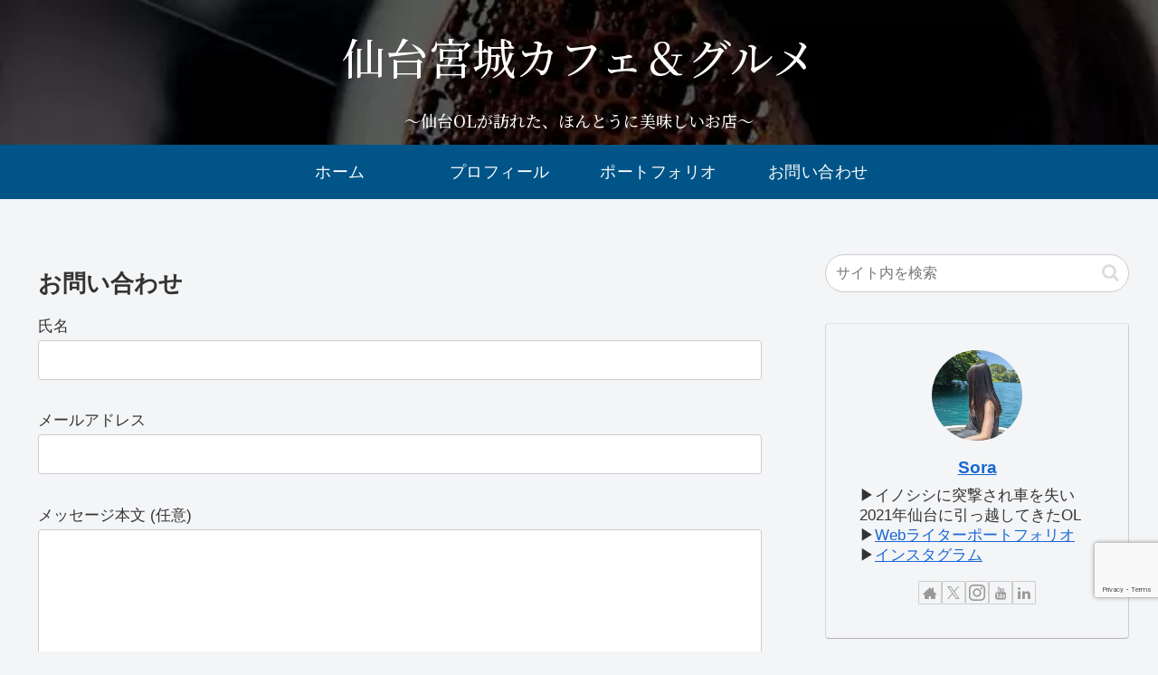

--- FILE ---
content_type: text/html; charset=utf-8
request_url: https://www.google.com/recaptcha/api2/anchor?ar=1&k=6Lf-hGEdAAAAACCaMQWIC5HK4NzXteYYvRtTvfrk&co=aHR0cHM6Ly9zaW1wbGVhbmR3ZWxsYmxvZy5jb206NDQz&hl=en&v=N67nZn4AqZkNcbeMu4prBgzg&size=invisible&anchor-ms=20000&execute-ms=30000&cb=u1ojjbvb7s17
body_size: 48707
content:
<!DOCTYPE HTML><html dir="ltr" lang="en"><head><meta http-equiv="Content-Type" content="text/html; charset=UTF-8">
<meta http-equiv="X-UA-Compatible" content="IE=edge">
<title>reCAPTCHA</title>
<style type="text/css">
/* cyrillic-ext */
@font-face {
  font-family: 'Roboto';
  font-style: normal;
  font-weight: 400;
  font-stretch: 100%;
  src: url(//fonts.gstatic.com/s/roboto/v48/KFO7CnqEu92Fr1ME7kSn66aGLdTylUAMa3GUBHMdazTgWw.woff2) format('woff2');
  unicode-range: U+0460-052F, U+1C80-1C8A, U+20B4, U+2DE0-2DFF, U+A640-A69F, U+FE2E-FE2F;
}
/* cyrillic */
@font-face {
  font-family: 'Roboto';
  font-style: normal;
  font-weight: 400;
  font-stretch: 100%;
  src: url(//fonts.gstatic.com/s/roboto/v48/KFO7CnqEu92Fr1ME7kSn66aGLdTylUAMa3iUBHMdazTgWw.woff2) format('woff2');
  unicode-range: U+0301, U+0400-045F, U+0490-0491, U+04B0-04B1, U+2116;
}
/* greek-ext */
@font-face {
  font-family: 'Roboto';
  font-style: normal;
  font-weight: 400;
  font-stretch: 100%;
  src: url(//fonts.gstatic.com/s/roboto/v48/KFO7CnqEu92Fr1ME7kSn66aGLdTylUAMa3CUBHMdazTgWw.woff2) format('woff2');
  unicode-range: U+1F00-1FFF;
}
/* greek */
@font-face {
  font-family: 'Roboto';
  font-style: normal;
  font-weight: 400;
  font-stretch: 100%;
  src: url(//fonts.gstatic.com/s/roboto/v48/KFO7CnqEu92Fr1ME7kSn66aGLdTylUAMa3-UBHMdazTgWw.woff2) format('woff2');
  unicode-range: U+0370-0377, U+037A-037F, U+0384-038A, U+038C, U+038E-03A1, U+03A3-03FF;
}
/* math */
@font-face {
  font-family: 'Roboto';
  font-style: normal;
  font-weight: 400;
  font-stretch: 100%;
  src: url(//fonts.gstatic.com/s/roboto/v48/KFO7CnqEu92Fr1ME7kSn66aGLdTylUAMawCUBHMdazTgWw.woff2) format('woff2');
  unicode-range: U+0302-0303, U+0305, U+0307-0308, U+0310, U+0312, U+0315, U+031A, U+0326-0327, U+032C, U+032F-0330, U+0332-0333, U+0338, U+033A, U+0346, U+034D, U+0391-03A1, U+03A3-03A9, U+03B1-03C9, U+03D1, U+03D5-03D6, U+03F0-03F1, U+03F4-03F5, U+2016-2017, U+2034-2038, U+203C, U+2040, U+2043, U+2047, U+2050, U+2057, U+205F, U+2070-2071, U+2074-208E, U+2090-209C, U+20D0-20DC, U+20E1, U+20E5-20EF, U+2100-2112, U+2114-2115, U+2117-2121, U+2123-214F, U+2190, U+2192, U+2194-21AE, U+21B0-21E5, U+21F1-21F2, U+21F4-2211, U+2213-2214, U+2216-22FF, U+2308-230B, U+2310, U+2319, U+231C-2321, U+2336-237A, U+237C, U+2395, U+239B-23B7, U+23D0, U+23DC-23E1, U+2474-2475, U+25AF, U+25B3, U+25B7, U+25BD, U+25C1, U+25CA, U+25CC, U+25FB, U+266D-266F, U+27C0-27FF, U+2900-2AFF, U+2B0E-2B11, U+2B30-2B4C, U+2BFE, U+3030, U+FF5B, U+FF5D, U+1D400-1D7FF, U+1EE00-1EEFF;
}
/* symbols */
@font-face {
  font-family: 'Roboto';
  font-style: normal;
  font-weight: 400;
  font-stretch: 100%;
  src: url(//fonts.gstatic.com/s/roboto/v48/KFO7CnqEu92Fr1ME7kSn66aGLdTylUAMaxKUBHMdazTgWw.woff2) format('woff2');
  unicode-range: U+0001-000C, U+000E-001F, U+007F-009F, U+20DD-20E0, U+20E2-20E4, U+2150-218F, U+2190, U+2192, U+2194-2199, U+21AF, U+21E6-21F0, U+21F3, U+2218-2219, U+2299, U+22C4-22C6, U+2300-243F, U+2440-244A, U+2460-24FF, U+25A0-27BF, U+2800-28FF, U+2921-2922, U+2981, U+29BF, U+29EB, U+2B00-2BFF, U+4DC0-4DFF, U+FFF9-FFFB, U+10140-1018E, U+10190-1019C, U+101A0, U+101D0-101FD, U+102E0-102FB, U+10E60-10E7E, U+1D2C0-1D2D3, U+1D2E0-1D37F, U+1F000-1F0FF, U+1F100-1F1AD, U+1F1E6-1F1FF, U+1F30D-1F30F, U+1F315, U+1F31C, U+1F31E, U+1F320-1F32C, U+1F336, U+1F378, U+1F37D, U+1F382, U+1F393-1F39F, U+1F3A7-1F3A8, U+1F3AC-1F3AF, U+1F3C2, U+1F3C4-1F3C6, U+1F3CA-1F3CE, U+1F3D4-1F3E0, U+1F3ED, U+1F3F1-1F3F3, U+1F3F5-1F3F7, U+1F408, U+1F415, U+1F41F, U+1F426, U+1F43F, U+1F441-1F442, U+1F444, U+1F446-1F449, U+1F44C-1F44E, U+1F453, U+1F46A, U+1F47D, U+1F4A3, U+1F4B0, U+1F4B3, U+1F4B9, U+1F4BB, U+1F4BF, U+1F4C8-1F4CB, U+1F4D6, U+1F4DA, U+1F4DF, U+1F4E3-1F4E6, U+1F4EA-1F4ED, U+1F4F7, U+1F4F9-1F4FB, U+1F4FD-1F4FE, U+1F503, U+1F507-1F50B, U+1F50D, U+1F512-1F513, U+1F53E-1F54A, U+1F54F-1F5FA, U+1F610, U+1F650-1F67F, U+1F687, U+1F68D, U+1F691, U+1F694, U+1F698, U+1F6AD, U+1F6B2, U+1F6B9-1F6BA, U+1F6BC, U+1F6C6-1F6CF, U+1F6D3-1F6D7, U+1F6E0-1F6EA, U+1F6F0-1F6F3, U+1F6F7-1F6FC, U+1F700-1F7FF, U+1F800-1F80B, U+1F810-1F847, U+1F850-1F859, U+1F860-1F887, U+1F890-1F8AD, U+1F8B0-1F8BB, U+1F8C0-1F8C1, U+1F900-1F90B, U+1F93B, U+1F946, U+1F984, U+1F996, U+1F9E9, U+1FA00-1FA6F, U+1FA70-1FA7C, U+1FA80-1FA89, U+1FA8F-1FAC6, U+1FACE-1FADC, U+1FADF-1FAE9, U+1FAF0-1FAF8, U+1FB00-1FBFF;
}
/* vietnamese */
@font-face {
  font-family: 'Roboto';
  font-style: normal;
  font-weight: 400;
  font-stretch: 100%;
  src: url(//fonts.gstatic.com/s/roboto/v48/KFO7CnqEu92Fr1ME7kSn66aGLdTylUAMa3OUBHMdazTgWw.woff2) format('woff2');
  unicode-range: U+0102-0103, U+0110-0111, U+0128-0129, U+0168-0169, U+01A0-01A1, U+01AF-01B0, U+0300-0301, U+0303-0304, U+0308-0309, U+0323, U+0329, U+1EA0-1EF9, U+20AB;
}
/* latin-ext */
@font-face {
  font-family: 'Roboto';
  font-style: normal;
  font-weight: 400;
  font-stretch: 100%;
  src: url(//fonts.gstatic.com/s/roboto/v48/KFO7CnqEu92Fr1ME7kSn66aGLdTylUAMa3KUBHMdazTgWw.woff2) format('woff2');
  unicode-range: U+0100-02BA, U+02BD-02C5, U+02C7-02CC, U+02CE-02D7, U+02DD-02FF, U+0304, U+0308, U+0329, U+1D00-1DBF, U+1E00-1E9F, U+1EF2-1EFF, U+2020, U+20A0-20AB, U+20AD-20C0, U+2113, U+2C60-2C7F, U+A720-A7FF;
}
/* latin */
@font-face {
  font-family: 'Roboto';
  font-style: normal;
  font-weight: 400;
  font-stretch: 100%;
  src: url(//fonts.gstatic.com/s/roboto/v48/KFO7CnqEu92Fr1ME7kSn66aGLdTylUAMa3yUBHMdazQ.woff2) format('woff2');
  unicode-range: U+0000-00FF, U+0131, U+0152-0153, U+02BB-02BC, U+02C6, U+02DA, U+02DC, U+0304, U+0308, U+0329, U+2000-206F, U+20AC, U+2122, U+2191, U+2193, U+2212, U+2215, U+FEFF, U+FFFD;
}
/* cyrillic-ext */
@font-face {
  font-family: 'Roboto';
  font-style: normal;
  font-weight: 500;
  font-stretch: 100%;
  src: url(//fonts.gstatic.com/s/roboto/v48/KFO7CnqEu92Fr1ME7kSn66aGLdTylUAMa3GUBHMdazTgWw.woff2) format('woff2');
  unicode-range: U+0460-052F, U+1C80-1C8A, U+20B4, U+2DE0-2DFF, U+A640-A69F, U+FE2E-FE2F;
}
/* cyrillic */
@font-face {
  font-family: 'Roboto';
  font-style: normal;
  font-weight: 500;
  font-stretch: 100%;
  src: url(//fonts.gstatic.com/s/roboto/v48/KFO7CnqEu92Fr1ME7kSn66aGLdTylUAMa3iUBHMdazTgWw.woff2) format('woff2');
  unicode-range: U+0301, U+0400-045F, U+0490-0491, U+04B0-04B1, U+2116;
}
/* greek-ext */
@font-face {
  font-family: 'Roboto';
  font-style: normal;
  font-weight: 500;
  font-stretch: 100%;
  src: url(//fonts.gstatic.com/s/roboto/v48/KFO7CnqEu92Fr1ME7kSn66aGLdTylUAMa3CUBHMdazTgWw.woff2) format('woff2');
  unicode-range: U+1F00-1FFF;
}
/* greek */
@font-face {
  font-family: 'Roboto';
  font-style: normal;
  font-weight: 500;
  font-stretch: 100%;
  src: url(//fonts.gstatic.com/s/roboto/v48/KFO7CnqEu92Fr1ME7kSn66aGLdTylUAMa3-UBHMdazTgWw.woff2) format('woff2');
  unicode-range: U+0370-0377, U+037A-037F, U+0384-038A, U+038C, U+038E-03A1, U+03A3-03FF;
}
/* math */
@font-face {
  font-family: 'Roboto';
  font-style: normal;
  font-weight: 500;
  font-stretch: 100%;
  src: url(//fonts.gstatic.com/s/roboto/v48/KFO7CnqEu92Fr1ME7kSn66aGLdTylUAMawCUBHMdazTgWw.woff2) format('woff2');
  unicode-range: U+0302-0303, U+0305, U+0307-0308, U+0310, U+0312, U+0315, U+031A, U+0326-0327, U+032C, U+032F-0330, U+0332-0333, U+0338, U+033A, U+0346, U+034D, U+0391-03A1, U+03A3-03A9, U+03B1-03C9, U+03D1, U+03D5-03D6, U+03F0-03F1, U+03F4-03F5, U+2016-2017, U+2034-2038, U+203C, U+2040, U+2043, U+2047, U+2050, U+2057, U+205F, U+2070-2071, U+2074-208E, U+2090-209C, U+20D0-20DC, U+20E1, U+20E5-20EF, U+2100-2112, U+2114-2115, U+2117-2121, U+2123-214F, U+2190, U+2192, U+2194-21AE, U+21B0-21E5, U+21F1-21F2, U+21F4-2211, U+2213-2214, U+2216-22FF, U+2308-230B, U+2310, U+2319, U+231C-2321, U+2336-237A, U+237C, U+2395, U+239B-23B7, U+23D0, U+23DC-23E1, U+2474-2475, U+25AF, U+25B3, U+25B7, U+25BD, U+25C1, U+25CA, U+25CC, U+25FB, U+266D-266F, U+27C0-27FF, U+2900-2AFF, U+2B0E-2B11, U+2B30-2B4C, U+2BFE, U+3030, U+FF5B, U+FF5D, U+1D400-1D7FF, U+1EE00-1EEFF;
}
/* symbols */
@font-face {
  font-family: 'Roboto';
  font-style: normal;
  font-weight: 500;
  font-stretch: 100%;
  src: url(//fonts.gstatic.com/s/roboto/v48/KFO7CnqEu92Fr1ME7kSn66aGLdTylUAMaxKUBHMdazTgWw.woff2) format('woff2');
  unicode-range: U+0001-000C, U+000E-001F, U+007F-009F, U+20DD-20E0, U+20E2-20E4, U+2150-218F, U+2190, U+2192, U+2194-2199, U+21AF, U+21E6-21F0, U+21F3, U+2218-2219, U+2299, U+22C4-22C6, U+2300-243F, U+2440-244A, U+2460-24FF, U+25A0-27BF, U+2800-28FF, U+2921-2922, U+2981, U+29BF, U+29EB, U+2B00-2BFF, U+4DC0-4DFF, U+FFF9-FFFB, U+10140-1018E, U+10190-1019C, U+101A0, U+101D0-101FD, U+102E0-102FB, U+10E60-10E7E, U+1D2C0-1D2D3, U+1D2E0-1D37F, U+1F000-1F0FF, U+1F100-1F1AD, U+1F1E6-1F1FF, U+1F30D-1F30F, U+1F315, U+1F31C, U+1F31E, U+1F320-1F32C, U+1F336, U+1F378, U+1F37D, U+1F382, U+1F393-1F39F, U+1F3A7-1F3A8, U+1F3AC-1F3AF, U+1F3C2, U+1F3C4-1F3C6, U+1F3CA-1F3CE, U+1F3D4-1F3E0, U+1F3ED, U+1F3F1-1F3F3, U+1F3F5-1F3F7, U+1F408, U+1F415, U+1F41F, U+1F426, U+1F43F, U+1F441-1F442, U+1F444, U+1F446-1F449, U+1F44C-1F44E, U+1F453, U+1F46A, U+1F47D, U+1F4A3, U+1F4B0, U+1F4B3, U+1F4B9, U+1F4BB, U+1F4BF, U+1F4C8-1F4CB, U+1F4D6, U+1F4DA, U+1F4DF, U+1F4E3-1F4E6, U+1F4EA-1F4ED, U+1F4F7, U+1F4F9-1F4FB, U+1F4FD-1F4FE, U+1F503, U+1F507-1F50B, U+1F50D, U+1F512-1F513, U+1F53E-1F54A, U+1F54F-1F5FA, U+1F610, U+1F650-1F67F, U+1F687, U+1F68D, U+1F691, U+1F694, U+1F698, U+1F6AD, U+1F6B2, U+1F6B9-1F6BA, U+1F6BC, U+1F6C6-1F6CF, U+1F6D3-1F6D7, U+1F6E0-1F6EA, U+1F6F0-1F6F3, U+1F6F7-1F6FC, U+1F700-1F7FF, U+1F800-1F80B, U+1F810-1F847, U+1F850-1F859, U+1F860-1F887, U+1F890-1F8AD, U+1F8B0-1F8BB, U+1F8C0-1F8C1, U+1F900-1F90B, U+1F93B, U+1F946, U+1F984, U+1F996, U+1F9E9, U+1FA00-1FA6F, U+1FA70-1FA7C, U+1FA80-1FA89, U+1FA8F-1FAC6, U+1FACE-1FADC, U+1FADF-1FAE9, U+1FAF0-1FAF8, U+1FB00-1FBFF;
}
/* vietnamese */
@font-face {
  font-family: 'Roboto';
  font-style: normal;
  font-weight: 500;
  font-stretch: 100%;
  src: url(//fonts.gstatic.com/s/roboto/v48/KFO7CnqEu92Fr1ME7kSn66aGLdTylUAMa3OUBHMdazTgWw.woff2) format('woff2');
  unicode-range: U+0102-0103, U+0110-0111, U+0128-0129, U+0168-0169, U+01A0-01A1, U+01AF-01B0, U+0300-0301, U+0303-0304, U+0308-0309, U+0323, U+0329, U+1EA0-1EF9, U+20AB;
}
/* latin-ext */
@font-face {
  font-family: 'Roboto';
  font-style: normal;
  font-weight: 500;
  font-stretch: 100%;
  src: url(//fonts.gstatic.com/s/roboto/v48/KFO7CnqEu92Fr1ME7kSn66aGLdTylUAMa3KUBHMdazTgWw.woff2) format('woff2');
  unicode-range: U+0100-02BA, U+02BD-02C5, U+02C7-02CC, U+02CE-02D7, U+02DD-02FF, U+0304, U+0308, U+0329, U+1D00-1DBF, U+1E00-1E9F, U+1EF2-1EFF, U+2020, U+20A0-20AB, U+20AD-20C0, U+2113, U+2C60-2C7F, U+A720-A7FF;
}
/* latin */
@font-face {
  font-family: 'Roboto';
  font-style: normal;
  font-weight: 500;
  font-stretch: 100%;
  src: url(//fonts.gstatic.com/s/roboto/v48/KFO7CnqEu92Fr1ME7kSn66aGLdTylUAMa3yUBHMdazQ.woff2) format('woff2');
  unicode-range: U+0000-00FF, U+0131, U+0152-0153, U+02BB-02BC, U+02C6, U+02DA, U+02DC, U+0304, U+0308, U+0329, U+2000-206F, U+20AC, U+2122, U+2191, U+2193, U+2212, U+2215, U+FEFF, U+FFFD;
}
/* cyrillic-ext */
@font-face {
  font-family: 'Roboto';
  font-style: normal;
  font-weight: 900;
  font-stretch: 100%;
  src: url(//fonts.gstatic.com/s/roboto/v48/KFO7CnqEu92Fr1ME7kSn66aGLdTylUAMa3GUBHMdazTgWw.woff2) format('woff2');
  unicode-range: U+0460-052F, U+1C80-1C8A, U+20B4, U+2DE0-2DFF, U+A640-A69F, U+FE2E-FE2F;
}
/* cyrillic */
@font-face {
  font-family: 'Roboto';
  font-style: normal;
  font-weight: 900;
  font-stretch: 100%;
  src: url(//fonts.gstatic.com/s/roboto/v48/KFO7CnqEu92Fr1ME7kSn66aGLdTylUAMa3iUBHMdazTgWw.woff2) format('woff2');
  unicode-range: U+0301, U+0400-045F, U+0490-0491, U+04B0-04B1, U+2116;
}
/* greek-ext */
@font-face {
  font-family: 'Roboto';
  font-style: normal;
  font-weight: 900;
  font-stretch: 100%;
  src: url(//fonts.gstatic.com/s/roboto/v48/KFO7CnqEu92Fr1ME7kSn66aGLdTylUAMa3CUBHMdazTgWw.woff2) format('woff2');
  unicode-range: U+1F00-1FFF;
}
/* greek */
@font-face {
  font-family: 'Roboto';
  font-style: normal;
  font-weight: 900;
  font-stretch: 100%;
  src: url(//fonts.gstatic.com/s/roboto/v48/KFO7CnqEu92Fr1ME7kSn66aGLdTylUAMa3-UBHMdazTgWw.woff2) format('woff2');
  unicode-range: U+0370-0377, U+037A-037F, U+0384-038A, U+038C, U+038E-03A1, U+03A3-03FF;
}
/* math */
@font-face {
  font-family: 'Roboto';
  font-style: normal;
  font-weight: 900;
  font-stretch: 100%;
  src: url(//fonts.gstatic.com/s/roboto/v48/KFO7CnqEu92Fr1ME7kSn66aGLdTylUAMawCUBHMdazTgWw.woff2) format('woff2');
  unicode-range: U+0302-0303, U+0305, U+0307-0308, U+0310, U+0312, U+0315, U+031A, U+0326-0327, U+032C, U+032F-0330, U+0332-0333, U+0338, U+033A, U+0346, U+034D, U+0391-03A1, U+03A3-03A9, U+03B1-03C9, U+03D1, U+03D5-03D6, U+03F0-03F1, U+03F4-03F5, U+2016-2017, U+2034-2038, U+203C, U+2040, U+2043, U+2047, U+2050, U+2057, U+205F, U+2070-2071, U+2074-208E, U+2090-209C, U+20D0-20DC, U+20E1, U+20E5-20EF, U+2100-2112, U+2114-2115, U+2117-2121, U+2123-214F, U+2190, U+2192, U+2194-21AE, U+21B0-21E5, U+21F1-21F2, U+21F4-2211, U+2213-2214, U+2216-22FF, U+2308-230B, U+2310, U+2319, U+231C-2321, U+2336-237A, U+237C, U+2395, U+239B-23B7, U+23D0, U+23DC-23E1, U+2474-2475, U+25AF, U+25B3, U+25B7, U+25BD, U+25C1, U+25CA, U+25CC, U+25FB, U+266D-266F, U+27C0-27FF, U+2900-2AFF, U+2B0E-2B11, U+2B30-2B4C, U+2BFE, U+3030, U+FF5B, U+FF5D, U+1D400-1D7FF, U+1EE00-1EEFF;
}
/* symbols */
@font-face {
  font-family: 'Roboto';
  font-style: normal;
  font-weight: 900;
  font-stretch: 100%;
  src: url(//fonts.gstatic.com/s/roboto/v48/KFO7CnqEu92Fr1ME7kSn66aGLdTylUAMaxKUBHMdazTgWw.woff2) format('woff2');
  unicode-range: U+0001-000C, U+000E-001F, U+007F-009F, U+20DD-20E0, U+20E2-20E4, U+2150-218F, U+2190, U+2192, U+2194-2199, U+21AF, U+21E6-21F0, U+21F3, U+2218-2219, U+2299, U+22C4-22C6, U+2300-243F, U+2440-244A, U+2460-24FF, U+25A0-27BF, U+2800-28FF, U+2921-2922, U+2981, U+29BF, U+29EB, U+2B00-2BFF, U+4DC0-4DFF, U+FFF9-FFFB, U+10140-1018E, U+10190-1019C, U+101A0, U+101D0-101FD, U+102E0-102FB, U+10E60-10E7E, U+1D2C0-1D2D3, U+1D2E0-1D37F, U+1F000-1F0FF, U+1F100-1F1AD, U+1F1E6-1F1FF, U+1F30D-1F30F, U+1F315, U+1F31C, U+1F31E, U+1F320-1F32C, U+1F336, U+1F378, U+1F37D, U+1F382, U+1F393-1F39F, U+1F3A7-1F3A8, U+1F3AC-1F3AF, U+1F3C2, U+1F3C4-1F3C6, U+1F3CA-1F3CE, U+1F3D4-1F3E0, U+1F3ED, U+1F3F1-1F3F3, U+1F3F5-1F3F7, U+1F408, U+1F415, U+1F41F, U+1F426, U+1F43F, U+1F441-1F442, U+1F444, U+1F446-1F449, U+1F44C-1F44E, U+1F453, U+1F46A, U+1F47D, U+1F4A3, U+1F4B0, U+1F4B3, U+1F4B9, U+1F4BB, U+1F4BF, U+1F4C8-1F4CB, U+1F4D6, U+1F4DA, U+1F4DF, U+1F4E3-1F4E6, U+1F4EA-1F4ED, U+1F4F7, U+1F4F9-1F4FB, U+1F4FD-1F4FE, U+1F503, U+1F507-1F50B, U+1F50D, U+1F512-1F513, U+1F53E-1F54A, U+1F54F-1F5FA, U+1F610, U+1F650-1F67F, U+1F687, U+1F68D, U+1F691, U+1F694, U+1F698, U+1F6AD, U+1F6B2, U+1F6B9-1F6BA, U+1F6BC, U+1F6C6-1F6CF, U+1F6D3-1F6D7, U+1F6E0-1F6EA, U+1F6F0-1F6F3, U+1F6F7-1F6FC, U+1F700-1F7FF, U+1F800-1F80B, U+1F810-1F847, U+1F850-1F859, U+1F860-1F887, U+1F890-1F8AD, U+1F8B0-1F8BB, U+1F8C0-1F8C1, U+1F900-1F90B, U+1F93B, U+1F946, U+1F984, U+1F996, U+1F9E9, U+1FA00-1FA6F, U+1FA70-1FA7C, U+1FA80-1FA89, U+1FA8F-1FAC6, U+1FACE-1FADC, U+1FADF-1FAE9, U+1FAF0-1FAF8, U+1FB00-1FBFF;
}
/* vietnamese */
@font-face {
  font-family: 'Roboto';
  font-style: normal;
  font-weight: 900;
  font-stretch: 100%;
  src: url(//fonts.gstatic.com/s/roboto/v48/KFO7CnqEu92Fr1ME7kSn66aGLdTylUAMa3OUBHMdazTgWw.woff2) format('woff2');
  unicode-range: U+0102-0103, U+0110-0111, U+0128-0129, U+0168-0169, U+01A0-01A1, U+01AF-01B0, U+0300-0301, U+0303-0304, U+0308-0309, U+0323, U+0329, U+1EA0-1EF9, U+20AB;
}
/* latin-ext */
@font-face {
  font-family: 'Roboto';
  font-style: normal;
  font-weight: 900;
  font-stretch: 100%;
  src: url(//fonts.gstatic.com/s/roboto/v48/KFO7CnqEu92Fr1ME7kSn66aGLdTylUAMa3KUBHMdazTgWw.woff2) format('woff2');
  unicode-range: U+0100-02BA, U+02BD-02C5, U+02C7-02CC, U+02CE-02D7, U+02DD-02FF, U+0304, U+0308, U+0329, U+1D00-1DBF, U+1E00-1E9F, U+1EF2-1EFF, U+2020, U+20A0-20AB, U+20AD-20C0, U+2113, U+2C60-2C7F, U+A720-A7FF;
}
/* latin */
@font-face {
  font-family: 'Roboto';
  font-style: normal;
  font-weight: 900;
  font-stretch: 100%;
  src: url(//fonts.gstatic.com/s/roboto/v48/KFO7CnqEu92Fr1ME7kSn66aGLdTylUAMa3yUBHMdazQ.woff2) format('woff2');
  unicode-range: U+0000-00FF, U+0131, U+0152-0153, U+02BB-02BC, U+02C6, U+02DA, U+02DC, U+0304, U+0308, U+0329, U+2000-206F, U+20AC, U+2122, U+2191, U+2193, U+2212, U+2215, U+FEFF, U+FFFD;
}

</style>
<link rel="stylesheet" type="text/css" href="https://www.gstatic.com/recaptcha/releases/N67nZn4AqZkNcbeMu4prBgzg/styles__ltr.css">
<script nonce="fqTb-DkJof2vgDvh-9CSLg" type="text/javascript">window['__recaptcha_api'] = 'https://www.google.com/recaptcha/api2/';</script>
<script type="text/javascript" src="https://www.gstatic.com/recaptcha/releases/N67nZn4AqZkNcbeMu4prBgzg/recaptcha__en.js" nonce="fqTb-DkJof2vgDvh-9CSLg">
      
    </script></head>
<body><div id="rc-anchor-alert" class="rc-anchor-alert"></div>
<input type="hidden" id="recaptcha-token" value="[base64]">
<script type="text/javascript" nonce="fqTb-DkJof2vgDvh-9CSLg">
      recaptcha.anchor.Main.init("[\x22ainput\x22,[\x22bgdata\x22,\x22\x22,\[base64]/[base64]/[base64]/[base64]/[base64]/UltsKytdPUU6KEU8MjA0OD9SW2wrK109RT4+NnwxOTI6KChFJjY0NTEyKT09NTUyOTYmJk0rMTxjLmxlbmd0aCYmKGMuY2hhckNvZGVBdChNKzEpJjY0NTEyKT09NTYzMjA/[base64]/[base64]/[base64]/[base64]/[base64]/[base64]/[base64]\x22,\[base64]\x22,\x22w6IsCG0dOSx0wo7ChDQRdVjCsXU0KsKVWBwsOUheRQ91MsO5w4bCqcK6w5Fsw7EgbcKmNcOawp9BwrHDu8OkLgwXEjnDjcOOw6hKZcOuwp/CmEZew67DpxHCtcKTFsKFw51eHkMIEjtNwpxoZALDscKdOcOmfMKSdsKkwo7Dr8OYeGZTChHCqMOmUX/Cv3/DnwAXw4JbCMOewptHw4rChG5xw7HDl8KQwrZUA8KEwpnCk13DrMK9w7ZuLDQFwrPCm8O6wrPCiDg3WVYEKWPCj8KcwrHCqMOBwp1Kw7Ibw77ChMOJw51sd0/CkE/DpmBrQUvDtcKEBsKCG2xdw6HDjm4sSiTCssKUwoEWQcONdQRfB1hAwpZiwpDCq8Oww5PDtBAzw4zCtMOCw4/[base64]/DmMK8wr7DhkkeV2wvwrw4wrkmw6vCvUbDrcK3wqHDgRQBKwMfwpoEFgcyfizCkMOfNsKqN3F9ADbDq8K7JlfDscKBaU7DnMOkOcO5wrwxwqAKYS/CvMKCwp7CrsOQw6nDgMOaw7LClMO5woHChMOGc8OYcwDDqlbCisOAf8OIwqwNajlRGRrDqhEyelnCkz0dw4EmbXV/MsKNwpDDoMOgwr7ClFLDtnLCpGtgTMOsUsKuwolvBn/Ciltfw5h6wrnChidgwoHCoDDDn0Y7WTzDngnDjzZew6IxbcKKCcKSLUnDssOXwpHCosKSwrnDgcOiPcKrasO/wrl+wp3DusKiwpITwrLDrMKJBkDCkQk/woPDuxDCv1TCoMK0wrMWwqrComTCtBVYJcOew6fChsOeJzrCjsOXwp4qw4jChg7CrcOEfMOOwoDDgsKswqIvAsOELsOsw6fDqjDCuMOiwq/CmF7DgTg1b8O4ScKrScKhw5gEwr/[base64]/CkMKBw5TDjTcMKW3Cp8OPwpohA0t6RsOqw4nCuMKUHlQywrHDtcO8wrfDssKMwqwvKsOeSsOVw7Uzw5zDqFJBGihgRcO4SnXCmsO9T1Nxw4DCucKBw7V+HDLCon7CicOadcOQXzHCpyFew6oFOUTDo8OHdcKCG2dTQcKwFm52wrNuw6/CqsOteyTCuVhsw43Dl8Onw6IowrbDtsO3wonDk17DsiVHwqjCisOQwrkyGklrw6Vew4Jsw67CnXZtdGnCoQrDoQBYHi4aBsOQYUQhwotaQR5bT3/DiVMFwrzDqMKkw6oyMTXDlWwKwoEnw5HCrgdRDsKoXQFJwoNkH8Oew7otw6DCvXEOwqzDpsOqHxXDrl7DsVMwwrgLOMKyw7IHwo/[base64]/[base64]/Dhk7DvcKiwrBiMHFaworCghQXd8OGfsKAJsOdA2wHBsKJCjV+wpcvwoBjW8K0wqjCp8Kka8OHw47DgWJZFF/Cs2fDlsKZQHfDssOUCQNXKsOMwq4IAmrDs3fCmSLDp8KvAlnCrsO4wpoJJzMmJkPDlQzCs8O/Jg5lw516GwPDnsKWw7Nbw7gaccKpw4QuwqrCtcOQwpwOD1ZQRTTDs8KFKz/CocKAw4zCvsK4w74TBsOWW09wWzPDtsO/wrlbMnvCk8KewoRydzVYwr0IC1rDswfCglk/w6/DhFXCksK5NMKjwoIdw6UCfD4tfgdSw4PDizlkw47CkwTCmwtkXjbCncKycEHCl8OaRcO9wpxBw53CnGh6wq8dw796w6DCqMODVWrCh8K5wq/[base64]/CncKowr89w7TCkRLCsjZgandAGSrCh8KNwpoXwqTDlSLDksOTwpkjw43DlMKzCsKYMcOgNjvClSAew4LChcOGwqXDucOcN8OxHgETw7d9A2HDjsOswqxCw53DhXfDt3LCo8OKdMOJwoQCw6p6c2LCi3nDoSdKdxzClFnDnsK/BDjDvUlnw6rCt8Kdw6bCtkFlw6JDKGPCmXtdw5LCkMKUBsOrPjozOBrCsQvCpcK6wpXDh8OXw47Dn8O7woAnw4nCksOIARYWw4sSwozCqSLClcO6w6osG8Ojw6tuVsKsw4cIwrM7IEDCvsKuGMOSf8OlwpXDjcO7wrp2cF8hw7/[base64]/DjSdpw61cwqpQeBfDoCkJwq0SdcO/wosFSMKGwoonw4R9YcKsX1AaB8K5NMKHdEs+w4YiYT/[base64]/IMKnw7wXfcKlXSDDm8KGw6/[base64]/DgsOnwqrDmQI7woMCTlTCvD1fwr/DgcOiNwzCsMOuYC/[base64]/DqzEqLGAxX3x9w5Jbw6PDmi3CmMOwD2UCNXzDn8KSw5Jpw4BcUlnClcOrwrrCgMOow4nCojvDkcOQw5wnw77DjMK5w7pkLR/DhMKsQsKcOMKvYcK7D8KoV8Kvdx9TfkfCvnnCmsKyEWjCiMO6w77CgsOzwqfCiiPCnnk/w7/ChgAaRnLCpV46w4LDulHDuxhZWxTDglpZKcK3wrgyBHTDvsOOCsO9w4HCrcOiwonDrcOdwqgFwpR5wqbCtyIuL38xLsK/wo9Kw7FFwrRwwqjCn8O3R8K0A8OPeGRAaGkmwo5SBsKHLMOkD8Opw7Uxw4wOw4LCgxIRfsO2w7/DvsOLwqspwpDClHDDpsOTH8K9KBgYU2LCkMOOw6XDtMKgw5rCqGXDvG4Uwr8gdcKGwpDDtTLCqsKxaMKiWz3DrsOhd0RewpzDqsK2XWPClAgiwo/Dn0s+A05lFW5JwqUnVS5dwrPCsDFNMU3DgVXCoMOQwpttw6nDnsOGMcOgwrcqwoTCvhNkwq3DgV7Clg1Iw4Bmw5cRasKnZsKJSMKTwolgw5HCp0dawq/DpwMQw5Apw5dmJ8Ofw4FFHMObNsOXwrNoBMK9K0bChQXChsKEw703IMOgwp/[base64]/CoMKwa18rL8OQTFUSw7HDrsKyX3sBw5o7worCvcKPXVAYL8OowpkfecKGPz0pw4HDqsOdw5pLbsOlW8Kzwokbw5cJTMOSw4srw4fCssOwOBjCr8Onw6ZVwpNtw6fCisKhEn1uMcO/[base64]/LHQ+P8KgGMOEQxXCgyvDtsOeTQZowqpcwp0URMKkw4vCisKrcFPCtsOGw6Q6w7l0wrhUW0jCpcOYwqAaw6fDiCnCpiHCncOTOMKqZXxhQxwMw6/DoTAzw5rCtsKowoHDrH5lAkjCm8ObXcKUw7xia2ZDa8KQM8OBJglvWEzDpsKkbWR7w5FfwpsnRsKvw6zCr8K8DMOmw4NRUcOcwr7DvkbDnkE8PVYKdMO6w5cRwoFsQVxNw7bDjxbDjcOaaMO+BB/[base64]/[base64]/[base64]/ClyIaw6IIUhJCw7DCvsKkw5hNw7rCgz8Kw7TDjBt4SMOLSsO2w7zCnHVEwprDqDEzWl/Cu2EOw54Aw4rCsBBnwrBpNwzCl8KwwofCvyvDusOlwq8iEsK7M8KvLTd4w5XCozXDtsKodQ4VfBsaORLCpQc3cFEhw71mUTc6RMKnwrEFwqfCmMOew7zDi8ODDT4Wwr7CnMOaGHk9w4jDmwYXb8KFCXlnXgXDjcOUwrHCq8O+VcKnCxt/w4UBA0fDn8OpXk3ClMOWJsOyWXDCmMKPFzMKZ8OeeDTDvsOTQsKhw7vCpCpWw4nClkgaeMOveMOoHGpywq3CiG1Vw4hbMzgXbWEyG8KkVGgCwqorw4/[base64]/DmMOXw79Wwq82PMOdw4loc8OaRAlPSsOxwpvDlmA7w5DCqx3CvmvDqkXCn8K+woNVwonCuwXCuHd3w7cAw5/CucOkw7FTcw/DssOZRgFAEExBwr0zYlfCmcK/BcK9Kjx9wq5nw6JJFcKQFsONw7PDi8Ofw7nDij1/AMKMBiXCv0ppTA0Hw5A5R3ITDsK3O0lvd3R2clheECQyLsO0GTtQwqzDoU3DocKYw6gSw5LDshrDgFZxf8Kcw7XCil4XKcKeN0/CtcOfwoIpw57CgCgCwqvCisKjwrHDucOyY8KRw5nDlw5lN8Ogw4hzwpIew7s+Mko6PlcDKMO6wozDq8KoI8OSwobCkVZ0wr/Cum0Tw6hww4U7w74gDcOeOsO2w60lbcOcwrYFSDlPwqkCDgFlw48eK8OGwpvDmE/CicKIwrTCmDnCvD/DksO/dcOVOMKZwoUnwo5REcKMw48CRcK1w60Fw4PDrTTDsmd2MwjDpTkbMMKAwqTDn8OSU17CjwFHwroGw7towrDCkBsIfXbDjMOMwowjwoPDt8Kuw5NffQ14wo7DnsK0wp7DjMKawroXTcKJw5bDksKmTcOhMMOOIDNqDsOyw6XCpR4KwpvDuUMyw49nw5/DrCQRM8KGHMKNQsOJf8ONw5QFE8OFDy7DqMOmGcK8w403d0PDlcOhwr/DoSfDp30EbylfJWozwp3CulHCqAnDusOiJGHDrwbDvT3ChxDCi8KBwrELw5ktcl1bwrrCm1ADw4fDqMOYw5/[base64]/DpcKqw4dlw6AIfsOWcmLCksKXwoR2fG3DqMKgUyPDrcK6Y8OvwpfCoBcWwo/[base64]/CpMKQHcKuw7fCrnXDlMO8HsO8RcOQRyonw6YPa8KBF8OCMcKsw7zDoS/DpMOBw6U0O8OdKErDuE53wrgURMOHDT1ZRMKJwrZ6FgHDumPCinLDtC3Cm0odwqAaw4nCnT/CljlWwqduw5HDqg7DgcOgCWzChknDjsORwpzDpMONNGHDvcO6w4E7wpbCuMK+w73DrWdRCWNfw6VQw5F1PgnCukUow4zCqsKsTDABE8OFwovCr31rwqlyQcOYwpY5bk/[base64]/[base64]/Z8O5w5/DuMKAIcKnw6LCnHvCqwfCiRrCi1V1w4BcYsKrw7hkV1wbwrjDqwY/XCXDoiXCrcO2Sh1Xw4/CoAvDiHwqwot5w5TCisOAwpQ7ZsO9J8OCVcKEw4FwwpnCgxZNecKgB8O/w53CssOxw5LDrcK8acOzw67DnMOSwpDCm8KtwrtCwoJEYHguPcKhwoDDnMO7ExNRHkBFw5oJNWbCucOBJMKHw6/DncOYwrzDpcOnHcOTXAXDuMKMRsKXRSLDrMOMwoR5wrLDrcOXw6jCnybCi3DDs8KGRjjDkF/[base64]/Dr8K5wpLDhTp1wogrw6tLwpTCmsOgcSpgXSbDj8KTaDbCnMKCwoPDnjgWw6LDmXnClMK9wqrCtmPCvCscGUAkwqvCuV7DoUsYSMKXwqkIAXrDmz0WbsK/w5vDiQ9Rwp7Cr8OYTRjCkmDDg8KUSsO8Q0vDncOhNzACSkELdUpTw5LDsz/[base64]/CjljCk2/[base64]/CnU3CnCrDt33CpsKKAsK/J8OfCwLDiCLDu1fDvMO+wrXDs8K/w7IbCsO4wrQaJ1/DmFfCgzvCvVfDpRIFfUfDlMOpw4/DucKKwq/[base64]/[base64]/[base64]/[base64]/[base64]/[base64]/[base64]/DrXvDhMO5VzHDiz5NZR10TsONcUg2wpUVw6PCtXBQw7TCoMKVw7vCig8bLsK/[base64]/[base64]/GX5sw4jDpsOEwpfDqMKoQ8KCSXx4w44MwqUVwoXDgsOPwq4kK1bCisKiw495bC0YwpMEFcKkIirCmF9Tc2tvw7NKTcOWT8K/[base64]/w6cywrBgGh7DiiVPPMKVUnzCrSvDusOlwpRlVcKvacOhwphEwrBvw6vDszxYw5cvwqx5V8OiAXAHw7fCu8K3BBfDjcOyw7R3w6xRwoY9blPDjlHDoHLDiFt6LQUlVcKzNcONw7ENKjnDlcK/w7HCpcKZEFDCk23ChMOpHsO7ZArCr8KOw6gkw4drwoHDtGsDwrfCvB/Ck8KzwqxKOBd6w7gMwozDg8ODVinDij/ClsKHasOOf05MwrXDkGbCgCItc8OWw4NaYsOUYlhLwqMKRsOJJMKFVsOZDEQHwoIvw7bDiMOJwr7Dn8OOwohHwpnDjcK+TcONTcOLL1/[base64]/ZMOxbsOvwq4RwpJxPWIzw7TDkCbCq8OWYMKIwrYhwoVIJMOtwqNiwqLDnyZGOzUMRDZdw4xkX8Oqw4pow67DhcOYw7cbw7jCon/DjMKuwq3DiBzDuA0/w6kALn/DiWhMw7bDpG/DmwrDssOvwqHCjsK0IMK9wrpWwoQfKl5XZi50w6ljwrvCiELDjsOgwpHCg8K7wozDs8KIdE9/Bj0aMFV6AmjDncKOwoYEw7JVJ8KgP8OGw4TCk8KkGcO4wqrCvnQPRsO3D2rDkWgYw7/CoSDCn34vYsO0w4Mqw5/[base64]/CpcKNIcK9wrXDisO5w5kbw4zDgMK1w7kIAWk0wrfCgcKkS1jDlsK/c8Opwph3VcOFVmVvTQ7DgsKNdcKGwoPCnsO3QCzCliPDkyrCsBJrHMOWVsOQw4/[base64]/[base64]/Dik9gw5g5eTTDtMKrwqcQTcOuwqozwpjDlH/[base64]/wqPDg2HDvWcmwp/CosKuJ8OoTsOmEcOPXMOTEsKyb8O2BiF+d8OnPAVJGHMIwqpCG8OKw47CtcOMwpHCnlbDtDzDscOLbcKGf1NAw40hCRB3AcKUw5spGMO+w7XDrMOjLH8KW8K2wp3CvE8gwr/DhlrCvzR/wrFaTR8Yw7vDmVNdRkLCux5Xw43CknfCqFk0wq9jOsOSwp7DgC7DvcKNw6wmwp3Cs1JvwqhhYcOVRsKVfsK1UF/DpiV6VFhjF8KFGQJkw6XDgUbDm8Kgw7/CvsKYThARw75uw5pzKFQKw6vDkRbCrMKfPEzCq23CoFjCvsK/[base64]/wofDjRIvXnYCJTfDpHHDshJMRz3ClMOiw5V5acKMJhhpw75LQMO8woFww5zCoA8eecO7wrdZU8KdwopcRH9Xw5YLwro2wp3DucKCw7fDu19/[base64]/wr0lw4M3fcKywq3DtcK+SknCgsKww65owoDDiG0Ow57DnMOiAWsyXFfCgD1MUcKBW3/DusK+wonCthTCqMO4w6PClsKwwp0yb8K8acKAXsOcwq/Do05KwqFYwoPCh1g9VsKudcKRYBjCp0YVFsKBwqPDisOfSypCDVrCq0nCjnnCh0MACsOUfsOXYXjCtnzDrwvDnV/DtcK3bcOAwo3DoMO2woVzYx7Dr8KBJsONwqPChcKhEMKnQwdXRnLCrMKuK8OHWU0kwqogw4HCrxtpw7jDtsK4wqJhw4cuVF4GAwN5w51Ewr/ClFYVa8Kyw7LChAwHPTvDgDB3LMKLccO9LyHDh8O6wqYLE8KnCwN5w6kTw7/DmMKJCwjDp2/DusKQX0Qww7nCqcKrw43Ci8OswpnCqHh4wpPCswTCp8OvNH1VbTcOwpDCtcO3w5fCmcK+w58yfSo5Tlkiw4fCiEfDhnbCp8Oyw7PDtsKtU1TDp2jClMOkw47DisKSwrU/ESPCpjMNBhDCoMOzPkvCh1HCjcO9wq3CoUUbUilkw4LDiWbDnDhQNV9CwoLCrRxbcGN9TcKzMcOULADCjcKmZMK5wrI8OXo/wpHCocOtfMOmKn8hIsOjw5TCgwjCnVwVwrjDu8Omw5rCqsOtw7DDr8KFwoEGwoLCjcKbE8O/wqvCpS4jwrN+AinCh8OPwq7CiMKmHsKYPmDCoMOxeSPDlHzDt8K1w4A9VcKQw6nDnA/Ch8KkawJFSsKUb8KowrbDlMK8wqc4wrHDonI0w7LDqcOLw5B8CMKMccOuYnLCt8OnD8Kcwo8ANWZ8W8OSw4VWwrIhAMODJcO7w6fDmQDDuMKIDcKmNS7Dr8OqOsKcEMOuwpRbw4/[base64]/[base64]/DqMKiwqbCg8Kcwrd3w5nCpsKNSATDoMKJdcKawp97wrUKw4DCnx0rwo8EwojCryVNw67DpcOGwqdFTCPDt3BSw6XCgl/DilfCs8OOO8KEfsK7w43Cg8KvwqHCr8KpHsK5wpbDscKKw4lnw4xYdTI/TGctAsOKQQTDmMKifcO7w7h6DD4rwqZ4McOWJ8K/ZsOsw5gWwodQFsOww69EMsKawoIVw7R3YcKPecO8JMOESmZvwqnChCfDhMOHwqjCmMKnd8OzEVhJGg4UVGoMwqUhIG7CkMOswr4lGjY1w50tJkvCi8Otw53CtXfDr8O/csOufMKqwogcRsONVCUiSVI6dmvDnwzDsMKtfcKnw4nCgMKoTVPCkcKhRizDvsK5AxoNMcKeYcO5wrjDmyzDh8Kxw6DDicOWwpTDq39SFRA8wqkRZz7DvcKdw405w6sdw4s8wp/Dt8KhNgs6w79vw5TClX/DosOzbcOwAMOUwrDDhcKiT2M/w4kzVGg/LMK6w5vCgSTDvMK4woomfcKFBxs5w7zDnnDDnC3Cj17Ch8Kiwr0wCsOMwp7CmMKIFsKSwodPw5LCok3Dm8K/bMKlwpUzwqtyVVhMwq3CisObVX9Awro5w5DCpn5kwqokETkjw7Mhw5PDosOcNxwsRBPDlMOcwrNzb8OywonDvsOvK8KzZsKRUMK2PgTChMK7wozDksOiKRA5al/Ci25lwozCoS7DqcO3KsOVPMOjUBhXHMK7w6vDqMOzw65YDMOqecKVVcOeL8KfwphcwroEw5/Co2AswpzDrFB9w6rCqBsvw4vDinZjVk11Q8KUwq9OLMKOKMOBUMO0O8KkRE8hwqVkKi/CnsOFw6rDoT3CsUIYwqFvDcO9fcKNwqrCqzB2Y8KJw5PDriBtw5/CgcOqwpNGw7DCpsKQIzbCksOBZ3w5w7rCiMKfw6I/wowfw67DiA59w53DnV4kw6nCvsOIIMKuwoAwesOkwodDw5gTwobDkcOgw6N9OcOrw4nCtcKFw7sjwpbChcOjw7rDl1fCjhMTF17Dp1ZVfR5DIMOmVcOYw7E7wrclw53DszMqw78YwrLCmQvChMKKw6DCqsOcEMK2wrtOwqZtbBVNNcKnw5I6w6HDi8Oswp3Ch1vDscO/NxoIU8KbMgUfZxM0fR/DtzU5w6jCjlAiKcKiNcOtw6nCvVLCgGwUw40becOuWGhOw61cFV7DisO1wpRqwpRqXlvDsWs5cMKJw75KKcOxD2HCtcKNwoDDrBrDvcODwqR4w7xIeMOCbsKew6DDtcKoQjLCgMONw4PCq8KTKzrCiX/DoQ19wp09wpbCqsOVRW3Dmh3CmcOqFSvCqsKXwqgIMsKlw7gDw5wPAEh8XsOUBDnCnsOFw5JHw7XCl8KIw5UDGC3DtXjCkA9bw7ogw78+Mx8kw5wMRD7DhVI9w6XDn8KzWRZSwr5Sw4omwrrCrB/CiBjCvcOHw7HDgMKXKxVdMcKwwrHDnSvDtTUAEcOTG8Opw6YEG8OjwobCkcKgw6fDu8OuFlEEaB3DuG/Cs8OQwoDCiAEXw4zCoMOQD3nCosKTX8OQEcOWwqbDmwnCmzonRHnCq2QWwpnDgRxHVMOzDsK2MyXDh3vClDgxVsKkQ8OpwqnCljsew7TCmcOnw4J9CV7DpXxBQDTDlkpnwofDkH3Dmn/CrShUwqMXwq7CpHgKD1QWWcKcPWIHN8Oqwrgnw6clw4Uvwr0EYjrDiAJOCcOpXsKpw6XCmsOmw4zDoEkRWcOew7k1WsOzO102egZhw5sjwppmw6/DqMKEEMOjw7TDhcOXQRsUBFTDh8OywpIgw7RmwqLChgjCqsKIwpdUwoHCsTvCr8OjFRAyEnjCgcOFCyoMw53DjVHChsOOw4E3K1AFw7MKM8KdV8Kuw7cjwq8BNMK8w7rCv8OOQcKQwrxROz/CsVdyGsOfXzXCoWIPwo3Chn4nw7VGGcK5T0fCgQbDqsOZRFjCs0kqw6V2VcKcM8OrLU0uQw/[base64]/[base64]/[base64]/Cp8O3w70zwqfCgRlLKcOZECnCisOnDAxZwq8QwqJeCcOmwqIIwqYPwpbCmGXCi8OiG8Kcw5BkwoBGwr3Cgn0Fw47DlXDDg8Orw4V1bwZxwoXDmX5+wo5LZ8Kjw5PCu0p/w7PDlsKFWsKKCD3CnQTCn3wxwqRLwo8dKcKLQSZZwpjCjMO2wr3DtMKjwozDu8OudsKORMKNwpDCjcKzwrnCtcK3LsOTwrk/wqFsJ8KKw5rDvcKvwprCrsOZwoXCgAlbw4/ClUdqVTHCjBHDuCM6wqTChcO/YMOSwrXDk8Kgw5cZfBLCjBzCt8KxwqzCuztNwr4CAsOew7nCuMO3w7HCp8KhGMOwWsKRw5/DisOhw6/ChAPCqEEew6fCpBLCgHBzw4XCmhRDw4nDnl9Ew4PCiXzCvjfDlMKwNMKpDcO5e8Oqw4M7woLDo27CnsOLwr4Xw7IMEgkrwo8CI3d/w7cawqFJw7Jvw5/CscOyY8O6wozDmcKaAsOZJFJYFsKkCzzDlkTDqRHCg8KiHsOFOMO5wps/w7PCt0LCisKswrrDkcOLOkFkwpcgwonDiMKUw4cpJ3IvdMKlUDTDjsOyewnCo8KFTsOiCmLDgS9WWsK/w5vDhyjDk8KxFH46wp0owrEywoB/OwoZwoRww6TDtjIFCsKQO8KlwoUBYmIIAErCoysnwoTDo2zDgcKNcXbDrcOMDsO8w7nDo8OaKcO/O8OcH1jCusOjLSxYw7Q4XcKRD8O6woTDmT0jOVLDoz0Ow6NSwpkqSgoFGcKxX8KqwqMDw74Ew5Rff8KrwqtlwplOe8KVLMOGwrJ0w5rCvsK2ZChqARnCpMO9wpzDi8Omw6zDkMKzwoJBHCnDv8OGYcKQw5/ClhAWd8Kjw6UTE2HCr8Khw6TCmXzDl8KWHxPDkBLCjWJNXcOqGF/[base64]/DscKsw57CusKidcOnaMKDw5PCv17DicKzwoEWw7nCtl9SwoDDscKCJGVdwpjDvHHDrg3CnMKgwoTCrThIwrlyw6PDnMOyOcOEQcOtVkZADSgRWMKawrI+wqkceGBuEcOBI2ZRJTTDiwJXZ8OAOxYeJsKpEnbCni/Ch04iw4RDw7XClsOFw5lPwrrDoRs8KwFJwr3CpMOsw4LCv0XDsQ3DucOCwottw4nCtAwawqbCjw3DkcKCw4HCl2gcwoF7w5tAw7fDr1zDunPDiV3DgcKhED/[base64]/CjEvDnsKUwrE+Sx1HOHJ2wo3DucOHISnDpiEEWsOKw59Bw7s2w5t5BHXCs8OVHBrCkMKsNcOLw4bCqCh+w4/Dv39Bw6NXw4zDpC/Di8KRwpNkRsOVwqTCt8OIwoHCvsKVwr8FNQjDvjhlUMOOwq/CtcKIw67Dk8Kiw5jClsKGfcOEZxbCtMOmwo1GVHVzJsOHB3HClsKGwp/ChMO2QcKuwrXDkkrDncKJwqPDmEJ4w4rCjcO7PMOPL8ObVGMsFcKoa2JiKCjCtzFww6AHLgZ7VcKIw4DDm1bDiHXDkMOFLMOLesKowpfCksKswpHCpB8VwrZyw50salswwr/DgcKfYUYvdsOWwop/dcKywo7CiQDDsMKvCcKjbsK9FMK7CMKVw7hZwrcOwpIrwrFZwpQFcmLCnhHCgy1dw6opwo0dOhnDicKjwqbCj8KhHXbDrVjDicOkw6zDqSB1wq7CmsKjOcKuG8KDwrLDoTZXwprCpw/CqcOfwpvCkcKsAcK9IFkgw57ChnNvwoUZwrdLNW9NWlbDpsOQwoBJZCdTw6bChg/DpQ3DljAWDU9YER4XwpJIw4/CsMO0wq3CssKpQcOBwoFGwq8jwolCw7DDssOKw4/DmcKjD8OKJjkNDGZ2fsKHw7RJwqVxwr4awrbCpQQMWkR8TcKNIcK7dFPDn8OrXG1rwqrCjsOJwrTChGTDmm/Cn8OZwpXCoMK5wpMQworDjcO+w67CqQhkE8ONwrHDncKGwoEIXMOHwoDCgMOGw5V+CMO/BwrCkX0EwrrCgcOFKmbDpQNawr9qUCwaKjzCi8OAShwOw4lIw4cocThIZ0ppw7fDr8KHwrlHwoggNDEPZ8O8Eyd1d8KDwoTCksKrZMOJeMO5wpDCmMKDHsOpJMK4w5Mfwrw2wrrCpcKuwrk3wrZpwoPDk8K/[base64]/wqLDv3vDisKUwr/[base64]/IsKOwonDgmvCjcObDMOywoVdw4Mlw6QyVGxUZSPDnGdoccKIwr4JNwPDisOxel5Gw7IhQMOIFMOIai0mwrE8LcOFw63CrsKccRnCnsOAClc6w4EsRAJfRMO8wr/CuUpYNcOTw6zCkcKcwqbDuxLCrsOkw5/Dr8OUfMOvwpPDhsOHNsKwwrbDocOmw4YHR8OhwqoEw4rCiDRBwrAZwpgBwo0xZBjCvSFmw7YRbcOHY8OPYsKAw6tlFcKaf8Kqw5jCvsO2RcKFw7DDrTY0VD/DtF/DvTTCtsKBwoFewrEJwp8BGcKnwqpxw5tDGE/ChcOnwp7CpsOgwpnDk8KfwozDgEzCr8Kdw5Bew4Ilw6vDsGLChjfCggQ4bsO0w6RKw6nDijrDiEDCugUGBV7Dmm/DjWYxw7hZaGbClsKow7nDiMOkw6YwIMK/[base64]/DoGXCihFWwqPDk8KrdsOVw65kw6XCmMKGKHMiP8Oqw7fCksKJYMOXTxbDj00dQcOQw5jCnBIQw6kwwpdZWFHDo8KDRQ/DhGd8fcKXw7xZNWfCtU/CmcKiw5nDl0/CgcKhw4FUwoDDmxMrIFgWN3ZOw4Axw4vCrwLCmwvDtE9Ww7ZsMzEBOgTDgsKqN8Ouwr01Dh90VjLDn8KGaRxkTG1oe8ObcMKiLTBcdQvCtMOrcMKldmMkZhZ0Xiw8wpnCiDY7L8Kawq/CowvCsxFGw6M5wrYIMlEGw4DCqADCjHbDtMO/w4xkw7BOIcOfwqw2w6LCjMKtGArDg8OhdMKPD8KTw5bDuMORwpzCiRjDvxMGUhLCnwMnHn/DosOvw6cCwqvCiMK0w4/[base64]/Dji18worCpMONwpoTw4vCvMO1w4DCqsKrGMKfUG9YZ8OCwqQVRVDCo8OBwpXDrEHDjMOUwpPCmsKVRRNhWy/DvCPCi8KDGnvDtT/DhzjDscOPw7pUw5x8w6HCmcKCwpTCnMKERj/Cq8Krw5NWWl88wqoiHMOVBMKSKsKow5VQwq/[base64]/[base64]/DmcOKJBQ2wrJdwqDChAfDt2QVwoZtDBV+Y8OPMcK3wovDpsOfJgbDl8K4ZsO9wpkxT8KXw5YBw5XDtCk6a8Kmdg9vVMOiwos8w7bCsSfCnwwmKXrDtMKMwpwBwrPCh1TCk8KiwotSw7x0eCzCqX8/[base64]/PsKxw73DtV8Xw5zDqMOuS8Okw4B+NcK3V0HCicKpwrfCj3vChz4hwppWeXdOw5HCvTE8wppBw7nCm8O8w4zCqsKsTEAawolxw6BRF8K6RkzCoA3ClC9Zw7DCmsKgKcK1eEp7w7B4wo3DukgRTkFfLxRdw4fCscKkf8KJwozCj8OaPVkkLDEbFXPDvRbDjcODdW/ChMOMPsKTZsOsw6wVw7wcwqzCoURjPcKZw7UoScO+w6/CnsORTMOsXhfCqMKHKBfCuMO5GsOLw6vDtUfCisODw6/DiEfDgSbCjn3Dkhokwp4bw543b8O+wqczRQZwwqPDinPDtsOFeMK2HXbDocKSw7TCuGdcwrgpfMOWw445w4V4LcKrQ8OIwrBQODMKE8O3w6JoQsK3w4vCvcORLMK4BMOOwpjChXEqPy8tw4V1D1PDmD/DmVxUwo3Co3NVZ8OVw6/[base64]/Dp3HDnsOKQ8Klw6tOP0ArYcK4asOPdmQxI2REV8KRD8KlbcO7w6N0MF9+wp3CocOIUcO2O8K/[base64]/Y8KtFRvDp8OTScOkw4c/YExswo/DhWfDqAPCnMOWCRTCqEQFwr4GBcKZwqxow6hkXcKBCcOJM14hZgUuw5IUw7/CiwbDvmtEw7zCmMOBMCM4S8OtwqLCvlsmw4RDf8O0wovDgcK+wqTCimrCilZUYR8gY8KwEsKUbMOsRsKNw6tEw5JKw54md8Oew4F/[base64]/EWnCrsOZwrEQf3QQAAVPw5YBa8KMGGhdDSs8O8OXdcKmw6kcdw/Dq0Ijw6I6wrpOw6/CsU/CvsOFbloiLsOrEmVuEU3CuHdgMsK0w4kTeMO2R1LClAkBBSPDq8O5w7XDrsKQw6TDk1DDmsK+B1/[base64]/DisOMYsOWZ8OFA8OlfC3Ch8Oiw6bCqg4tw4DDscK0wp3DpyoDwr/Ci8K6wooQw4xhw7vDjEsaYWjCmcOFWsO+w7Vfw5PDojHCs3c0w792w6TCljPCnwhJJ8K7Fl7Dk8ONXE/DsFsPOcKCw47DicKiWsO1CXtdw7NKAsKPw6jCoMKDw6LCqMK+WwYdwrTCgSlpDcKUw4/CnltrFjDDtsKnwoENw73DiltpWsKKwo3CpDfDhH5XwojDu8K4woTCpMO0w6t7XcOYXEEIccOCTlhvOUBNwpTDhXh6woh5wq1xw6LDvVhHwoHCqB4mwrpCw5xMVD3DnMOwwrZvw7tWDhFbw7Z8w4TCn8KhG1tJFErDoFjCr8KpwpLDlTsuw4obw6HDgBzDssK2wo/CuFBqw7d+w6EnUMK5wrPDrjjDkGA4RG1kwpnCggzDkifCs1ZqwrPCvTTCtEkfw5A6wq3DgzTCucKiccKiw4jDisOuw45PJCcvw5tRG8KLw6XCiEvCscKkw702wojDncKHw5HChXpfwofDsX9MH8KHah04w63ClMOQw6/Dtmp/UcOTNMOyw5B+T8KHEkRBwrMOTMOtw6N5w6Uxw7TCpkAQw6/DvcKhw5XCk8OOI0U0DcOZXDfDnW3Dgwx2wrTCp8KywpnDpCHDgcKoJwPDocK/wo7CnMOPQxvCoE7Cn1Q7wqXDuMKxPMK5a8KFw4cAwp/Dg8Owwqo5w7/[base64]/OC8KSnrDslgiwqtsBMKWO8Ogwo8Owpk/w43Du8KWIcKywqViwqrCvMKCw4UCw7zDiF7DuMKWVkZcwo/Dtkt6J8OgVMKUwozDt8Oqw7vDmjTCtMK1Az1hw4jDkQrDuU3CpCvDhcO6wpJ2wrrCvcONw75PQg8QHMOXYRQrwoTCsVJVbwQiZMOyW8KtwonDnnFuwofDlkI5w6/DtsOIw5gGwrbDpjfCjkrCmMO0ScKkesKMw5EPwqMowrDCosKpOG5vLWDCjcOdwoRMw4rCswI1wqBwM8KWwrXCncKLH8OkwonDtMKiw4E8wo1zNnNKwo4XASHCkRbDs8OkFUPClXPDsDtuI8OrwqLDkDwOwoPCvMKhJQE1w73Cs8OZX8KGPh/DtA3CiBs9wolJPzjCosOww4Y5Z03DpzLCocOtEU7DqcOjADp2UsKGayc7w6rChcKCHFUUw4IsVhoiwro4ASPCgcOQw7s3ZsKYw5TCoMKHPhTDkMK/[base64]/DpsOqRcK9a8KCdV3DgMKVw4zCo8Opa8Oww5nDmsOpTsKYRsK+JsKRw7RcTMOwG8Onw6/CmsKcwrsqwrJWwqkVw5E9w63Dl8KLw7TCssKIZzMBZxpAVxVHwo4Gw7/[base64]/Crn08B1E+NcOnFQACT8OJBcK7bwHCiw/CncKeOxZswocRw6t9wr/DhMOVdnEYQsKBw7PDimnDo2PChsOQwprCh0xGdBkswrhjwofChVnChGLCjwkOwo7ChE3DuXTCiRHDgsOJwpV4w6laVTXDscKlwqYKw7MEPMK2w4TDicOBwrDCtgJCwp7Cs8KsAMKBw6rCjsKCw6Zaw5/[base64]/w7TCmnlAXFzDrUd4DGjDkcOHwrUnV8KXbiccwqRTLSsgwp3CicO0w4TCuV4Bw517ASQmwrklw7HCmiQNwqBNAsO+woXCvsOWwr0gw7d2dsO2w7bDucK9ZsOkworDolnDqhTCmsKAwrPDjAouE1FCw4XDtg7DssKXSQ7DswRnwqDCoiTCmDdLw5F9wpbCgcO4wrY/w5HCtw/Dg8KmwoEGU1Q3wo02dcKiw67CozjDpU/CiUPCu8OOw7wmwoHDuMK0w6zCg2RdOcOHwp/DrsK7woosLl3DpsOZwrEMfMKxw6fCgsOTw7zDrMK1wq/[base64]\\u003d\x22],null,[\x22conf\x22,null,\x226Lf-hGEdAAAAACCaMQWIC5HK4NzXteYYvRtTvfrk\x22,0,null,null,null,1,[16,21,125,63,73,95,87,41,43,42,83,102,105,109,121],[7059694,159],0,null,null,null,null,0,null,0,null,700,1,null,0,\[base64]/76lBhmnigkZhAoZnOKMAhnM8xEZ\x22,0,0,null,null,1,null,0,0,null,null,null,0],\x22https://simpleandwellblog.com:443\x22,null,[3,1,1],null,null,null,1,3600,[\x22https://www.google.com/intl/en/policies/privacy/\x22,\x22https://www.google.com/intl/en/policies/terms/\x22],\x22VeYclDOVLz5OK5yZwp+iTJ0ym7qfvi0Tnl2DTwdADV0\\u003d\x22,1,0,null,1,1769602543728,0,0,[252,42,212,130],null,[31,155,182],\x22RC-fuZkN7qNBqVDCQ\x22,null,null,null,null,null,\x220dAFcWeA68We1EZXkHVpUJCIuBKzTakGX7U_7hY17kp7vD1PUy11ancnRUZOALOZ2KQV_Cw6XZonP22OxgOWXq3ARCr9yKuc1hbQ\x22,1769685343846]");
    </script></body></html>